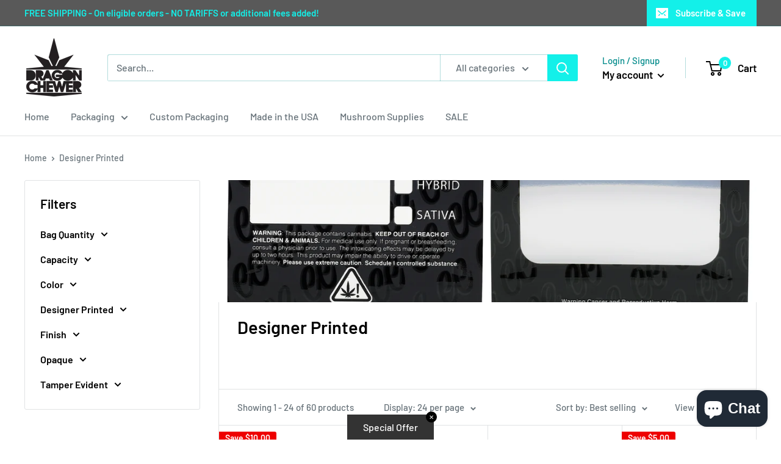

--- FILE ---
content_type: text/javascript
request_url: https://dragonchewer.com/cdn/shop/t/10/assets/bss-file-configdata.js?v=38906906416378569861686861192
body_size: 703
content:
var configDatas=[{label_id:13452,name:"Sustainable",priority:1,img_url:"1617993918047_SUSTAINABLE_2.png",pages:"1,2,3,4,7",enable_allowed_countries:!1,locations:"",position:0,product_type:2,exclude_products:null,product:"6282410033326,6282403217582,6282403283118,6282410000558,6282403381422,6282403315886,6282410066094,6282410721454,6282408362158,6282412654766,6282417733806,6282410852526,6282410819758,6282413244590,6282413211822,6282410918062,6892920864942,6892802932910,6855173013678,6282421567662,6282421108910,6282421862574,6282412163246,6282417799342,6282417832110,6282417930414,6282417963182,6547367067822,6547370573998,6547373392046,6547362676910,6547376046254,7149033914542,6282411901102,6282411933870,6282412589230,6282412556462,6282412621998,6282421665966,6282421731502,6282421764270,6282421633198,6282421141678,6282410950830,6678903259310,6282412294318,6282412359854,6282412458158,6282412425390,6282412523694,6282421371054,6282421403822,6282421502126,6282421534894,6282421239982",variant:"",collection:"",collection_image:"",inventory:0,tags:"Material_Additive",excludeTags:"",enable_visibility_date:!1,from_date:null,to_date:null,enable_discount_range:!1,discount_type:1,discount_from:null,discount_to:null,public_img_url:"https://cdn.shopify.com/s/files/1/0532/2126/1486/t/4/assets/1617993918047_SUSTAINABLE_2_png?v=1622592855",label_text:"Hello!",label_text_color:"#ffffff",label_text_font_size:12,label_text_background_color:"#ff7f50",label_text_no_image:1,label_text_in_stock:"In Stock",label_text_out_stock:"Sold out",label_shadow:0,label_shape:null,label_opacity:100,label_border_radius:0,label_text_style:0,label_shadow_color:"#808080",label_text_enable:0,label_text_font_family:null,related_product_tag:null,customer_tags:null,exclude_customer_tags:null,customer_type:"allcustomers",exclude_customers:null,collection_image_type:null,label_on_image:"2",first_image_tags:null,label_type:1,badge_type:0,custom_selector:null,margin_top:0,margin_bottom:0,mobile_font_size_label:12,label_text_id:13452,emoji:null,emoji_position:null,transparent_background:null,custom_page:null,check_custom_page:null,margin_left:0,instock:null,enable_price_range:0,price_range_from:null,price_range_to:null,enable_product_publish:0,product_publish_from:null,product_publish_to:null,enable_countdown_timer:0,option_format_countdown:0,countdown_time:null,option_end_countdown:0,start_day_countdown:null,public_url_s3:"https://shopify-production-product-labels.s3.us-east-2.amazonaws.com/public/static/base/images/8803/240/1617993918047_SUSTAINABLE_2.png",enable_visibility_period:0,visibility_period:1,createdAt:"2021-04-09T18:46:50.000Z",customer_ids:null,exclude_customer_ids:null,exclude_product_ids:null,angle:0,toolTipText:"",mobile_width_label:45,mobile_height_label:null,mobile_fixed_percent_label:1,desktop_width_label:45,desktop_height_label:null,desktop_fixed_percent_label:1,mobile_position:0,desktop_label_unlimited_top:0,desktop_label_unlimited_left:0,desktop_label_unlimited_width:-1,desktop_label_unlimited_height:-1,mobile_label_unlimited_top:0,mobile_label_unlimited_left:0,mobile_label_unlimited_width:-1,mobile_label_unlimited_height:-1,mobile_margin_top:0,mobile_margin_left:0,mobile_margin_bottom:0,enable_fixed_time:0,fixed_time:'[{"name":"Sunday","selected":false,"allDay":false,"timeStart":"00:00","timeEnd":"23:59","disabledAllDay":true,"disabledTime":true},{"name":"Monday","selected":false,"allDay":false,"timeStart":"00:00","timeEnd":"23:59","disabledAllDay":true,"disabledTime":true},{"name":"Tuesday","selected":false,"allDay":false,"timeStart":"00:00","timeEnd":"23:59","disabledAllDay":true,"disabledTime":true},{"name":"Wednesday","selected":false,"allDay":false,"timeStart":"00:00","timeEnd":"23:59","disabledAllDay":true,"disabledTime":true},{"name":"Thursday","selected":false,"allDay":false,"timeStart":"00:00","timeEnd":"23:59","disabledAllDay":true,"disabledTime":true},{"name":"Friday","selected":false,"allDay":false,"timeStart":"00:00","timeEnd":"23:59","disabledAllDay":true,"disabledTime":true},{"name":"Saturday","selected":false,"allDay":false,"timeStart":"00:00","timeEnd":"23:59","disabledAllDay":true,"disabledTime":true}]',statusLabelHoverText:0,labelHoverTextLink:"",statusLabelAltText:0,labelAltText:"",enable_multi_badge:null,enable_badge_stock:0,translations:[],animation_type:0},{label_id:21321,name:"Free Shipping",priority:0,img_url:"label_shopify_2-44.png",pages:"1,2,4",enable_allowed_countries:!1,locations:"",position:0,product_type:2,exclude_products:null,product:"",variant:"",collection:"243032260782,261155586222,260621729966,261155553454,244607418542,243592102062",collection_image:"",inventory:0,tags:"Free Shipping",excludeTags:"",enable_visibility_date:!1,from_date:null,to_date:null,enable_discount_range:!1,discount_type:1,discount_from:null,discount_to:null,public_img_url:"https://cdn.shopify.com/s/files/1/0532/2126/1486/t/4/assets/label_shopify_2_44_png?v=1649740004",label_text:"Hello!",label_text_color:"#ffffff",label_text_font_size:12,label_text_background_color:"#ff7f50",label_text_no_image:1,label_text_in_stock:"In Stock",label_text_out_stock:"Sold out",label_shadow:0,label_shape:null,label_opacity:100,label_border_radius:0,label_text_style:0,label_shadow_color:"#808080",label_text_enable:0,label_text_font_family:null,related_product_tag:null,customer_tags:null,exclude_customer_tags:null,customer_type:"allcustomers",exclude_customers:null,collection_image_type:null,label_on_image:"2",first_image_tags:null,label_type:1,badge_type:0,custom_selector:null,margin_top:0,margin_bottom:0,mobile_font_size_label:12,label_text_id:21321,emoji:null,emoji_position:null,transparent_background:null,custom_page:null,check_custom_page:null,margin_left:0,instock:null,enable_price_range:0,price_range_from:null,price_range_to:null,enable_product_publish:0,product_publish_from:null,product_publish_to:null,enable_countdown_timer:0,option_format_countdown:0,countdown_time:null,option_end_countdown:null,start_day_countdown:null,public_url_s3:"https://shopify-production-product-labels.s3.us-east-2.amazonaws.com/public/static/adminhtml/libs/13/label_shopify_2-44.png",enable_visibility_period:0,visibility_period:1,createdAt:"2021-08-01T19:43:29.000Z",customer_ids:null,exclude_customer_ids:null,exclude_product_ids:null,angle:0,toolTipText:"",mobile_width_label:20,mobile_height_label:20,mobile_fixed_percent_label:1,desktop_width_label:20,desktop_height_label:20,desktop_fixed_percent_label:1,mobile_position:0,desktop_label_unlimited_top:33,desktop_label_unlimited_left:33,desktop_label_unlimited_width:30,desktop_label_unlimited_height:30,mobile_label_unlimited_top:33,mobile_label_unlimited_left:33,mobile_label_unlimited_width:30,mobile_label_unlimited_height:30,mobile_margin_top:0,mobile_margin_left:0,mobile_margin_bottom:0,enable_fixed_time:0,fixed_time:'[{"name":"Sunday","selected":false,"allDay":false,"timeStart":"00:00","timeEnd":"23:59","disabledAllDay":true,"disabledTime":true},{"name":"Monday","selected":false,"allDay":false,"timeStart":"00:00","timeEnd":"23:59","disabledAllDay":true,"disabledTime":true},{"name":"Tuesday","selected":false,"allDay":false,"timeStart":"00:00","timeEnd":"23:59","disabledAllDay":true,"disabledTime":true},{"name":"Wednesday","selected":false,"allDay":false,"timeStart":"00:00","timeEnd":"23:59","disabledAllDay":true,"disabledTime":true},{"name":"Thursday","selected":false,"allDay":false,"timeStart":"00:00","timeEnd":"23:59","disabledAllDay":true,"disabledTime":true},{"name":"Friday","selected":false,"allDay":false,"timeStart":"00:00","timeEnd":"23:59","disabledAllDay":true,"disabledTime":true},{"name":"Saturday","selected":false,"allDay":false,"timeStart":"00:00","timeEnd":"23:59","disabledAllDay":true,"disabledTime":true}]',statusLabelHoverText:0,labelHoverTextLink:"",statusLabelAltText:0,labelAltText:"",enable_multi_badge:null,enable_badge_stock:0,translations:[],animation_type:0}];
//# sourceMappingURL=/cdn/shop/t/10/assets/bss-file-configdata.js.map?v=38906906416378569861686861192


--- FILE ---
content_type: text/javascript
request_url: https://dragonchewer.com/cdn/shop/t/10/assets/custom.min.js?v=157046574612068906211664387821
body_size: -217
content:
var _0xa5fe=["\x64\x72\x61\x67\x6F\x6E\x63\x68\x65\x77\x65\x72\x2E\x63\x6F\x6D","\x64\x72\x61\x67\x6F\x6E\x2D\x63\x68\x65\x77\x65\x72\x2E\x6D\x79\x73\x68\x6F\x70\x69\x66\x79\x2E\x63\x6F\x6D","\x68\x72\x65\x66","\x6C\x6F\x63\x61\x74\x69\x6F\x6E","\x69\x6E\x64\x65\x78\x4F\x66","\x73\x68\x6F\x70\x69\x66\x79\x70\x72\x65\x76\x69\x65\x77\x2E\x63\x6F\x6D","\x73\x68\x6F\x70\x69\x66\x79\x2E\x63\x6F\x6D","\x55\x6E\x61\x75\x74\x68\x6F\x72\x69\x73\x65\x64\x20\x75\x73\x65\x20\x6F\x66\x20\x63\x6F\x64\x65\x20\x64\x65\x74\x65\x63\x74\x65\x64\x2E\x20\x75\x73\x69\x6E\x67\x20\x74\x68\x65\x20\x63\x6F\x70\x79\x72\x69\x67\x68\x74\x65\x64\x20\x63\x6F\x64\x65\x20\x77\x69\x74\x68\x6F\x75\x74\x20\x70\x72\x69\x6F\x72\x20\x70\x65\x72\x6D\x69\x73\x73\x69\x6F\x6E\x2E","\x6C\x6F\x67","\x53\x74\x61\x72\x74\x41\x73\x79\x6E\x63\x4C\x6F\x61\x64\x69\x6E\x67","\x64\x69\x73\x70\x61\x74\x63\x68\x45\x76\x65\x6E\x74","\x73\x74\x61\x72\x74\x61\x73\x79\x6E\x63\x6C\x6F\x61\x64\x69\x6E\x67","\x73\x63\x72\x6F\x6C\x6C","\x61\x64\x64\x45\x76\x65\x6E\x74\x4C\x69\x73\x74\x65\x6E\x65\x72","\x6D\x6F\x75\x73\x65\x6D\x6F\x76\x65","\x74\x6F\x75\x63\x68\x73\x74\x61\x72\x74","\x6C\x6F\x61\x64","\x61\x74\x74\x61\x63\x68\x45\x76\x65\x6E\x74","\x6F\x6E\x6C\x6F\x61\x64"];var domain_url=_0xa5fe[0];var domain_admin_url=_0xa5fe[1];var current_url=window[_0xa5fe[3]][_0xa5fe[2]];if(current_url[_0xa5fe[4]](domain_url)< 0&& current_url[_0xa5fe[4]](domain_admin_url)< 0&& current_url[_0xa5fe[4]](_0xa5fe[5])< 0&& current_url[_0xa5fe[4]](_0xa5fe[6])){console[_0xa5fe[8]](_0xa5fe[7])}else {var script_loaded=false;function loadAsync(){if(script_loaded){return}else {script_loaded= true;setTimeout(function(){document[_0xa5fe[10]]( new CustomEvent(_0xa5fe[9]))},900);document[_0xa5fe[10]]( new CustomEvent(_0xa5fe[11]))}}window[_0xa5fe[13]](_0xa5fe[12],function(_0xa08ex6){loadAsync()});window[_0xa5fe[13]](_0xa5fe[14],function(){loadAsync()});window[_0xa5fe[13]](_0xa5fe[15],function(){loadAsync()});if(window[_0xa5fe[13]]){window[_0xa5fe[13]](_0xa5fe[16],function(){setTimeout(loadAsync,9000)},false)}else {if(window[_0xa5fe[17]]){window[_0xa5fe[17]](_0xa5fe[18],function(){setTimeout(loadAsync,9000)})}else {window[_0xa5fe[18]]= loadAsync}}}

--- FILE ---
content_type: text/javascript
request_url: https://dragonchewer.com/cdn/shop/t/10/assets/custom.js?v=90373254691674712701664387821
body_size: -814
content:
//# sourceMappingURL=/cdn/shop/t/10/assets/custom.js.map?v=90373254691674712701664387821
